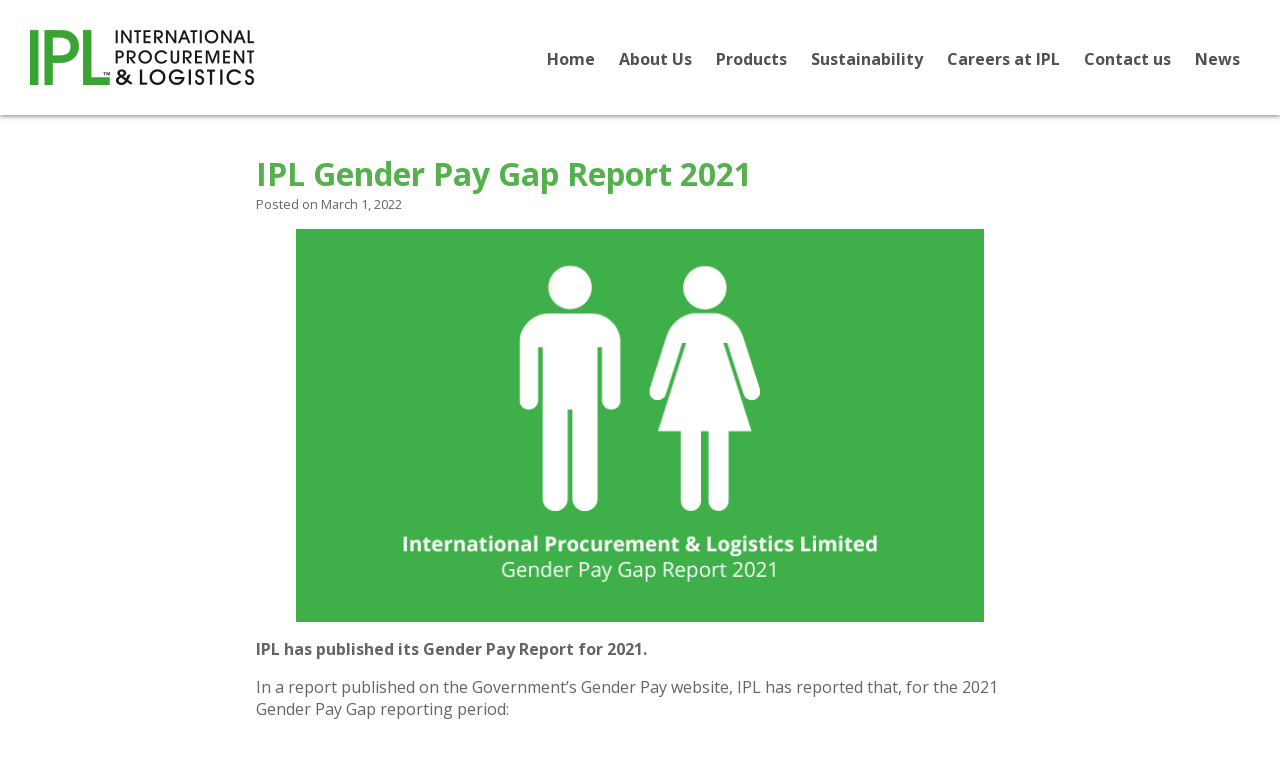

--- FILE ---
content_type: text/css
request_url: https://www.ipl-ltd.com/wp-content/themes/IPL/styles/style.css?ver=1.1
body_size: 8647
content:
body {
    font-family: "Open Sans", sans-serif;
    padding: 0;
    margin: 0
}

p {
    font-family: "Open Sans", sans-serif
}

#ccc #ccc-content.ccc-content--ipl,#ccc #ccc-notify.ccc-content--ipl {
    background-color: #3eaf49 !important;
    color: #fff !important
}

#ccc #ccc-icon.ccc-icon--ipl #triangle {
    fill: #f3f3f3
}

#ccc #ccc-icon.ccc-icon--ipl #star {
    fill: #3eaf49
}

#ccc .ccc-notify-button {
    border-radius: 30px !important;
    border-color: #beec33 !important;
    background-color: #beec33 !important
}

#ccc #ccc-statement .ccc-statement-name {
    color: #beec33;
    text-decoration: inherit
}

#ccc #ccc-statement .ccc-svg-element {
    fill: #beec33
}

#ccc .checkbox-toggle--slider .checkbox-toggle-toggle {
    background-color: #beec33 !important
}

#ccc hr {
    background-color: #fff
}

.container {
    min-height: 600px
}

.btn {
    min-width: 150px;
    display: block;
    padding: 10px;
    padding-left: 20px;
    padding-right: 20px;
    text-align: center;
    background-color: #3da435;
    border-radius: 20px;
    border: none;
    font-family: "Open Sans", sans-serif;
    font-weight: bold;
    text-decoration: none;
    display: inline-block
}

.btn:after {
    content: '→';
    padding-left: 10px
}

.btn.rolltoclear:hover {
    background-color: transparent !important;
    color: #fff !important;
    border: 1px solid #fff
}

.image-container {
    display: block;
    width: 100%;
    min-height: 700px;
    background-size: cover;
    background-position: top center;
    background-repeat: no-repeat;
    background-color: #f3f3f3
}

.image-container .header-main {
    margin-top: 0
}

.image-container .header-sub {
    margin-bottom: 0
}

.content p {
    max-width: 960px;
    display: block;
    margin: 0 auto;
    text-align: center;
    position: relative
}

.content p span {
    font-weight: bold
}

.content h3 {
    text-align: center;
    max-width: 800px;
    margin: 0 auto;
    font-family: "Open Sans", sans-serif
}

.content h3 span {
    font-weight: bold
}

.p-t-xl {
    padding-top: 30px
}

.gray-gradient {
    background: #dadada;
    background: -webkit-gradient(left top, left bottom, color-stop(0%, #dadada), color-stop(17%, #f3f3f3), color-stop(51%, #f3f3f3), color-stop(85%, #f3f3f3), color-stop(100%, #dadada));
    background: -webkit-gradient(linear, left top, left bottom, from(#dadada), color-stop(17%, #f3f3f3), color-stop(51%, #f3f3f3), color-stop(85%, #f3f3f3), to(#dadada));
    background: linear-gradient(to bottom, #dadada 0%, #f3f3f3 17%, #f3f3f3 51%, #f3f3f3 85%, #dadada 100%);
    filter: progid:DXImageTransform.Microsoft.gradient(startColorstr='#dadada', endColorstr='#dadada', GradientType=0)
}

.gardeBK {
    font-family: "Open Sans", sans-serif
}

.gardebd {
    font-family: "Open Sans", sans-serif;
    font-weight: bold;
}

.bk-white {
    background-color: #fff !important
}

.bk-white.btn:hover {
    background-color: #beec33 !important;
    color: #fff !important
}

.bk-lime-green {
    background-color: #beec33 !important
}

.bk-lime-green.btn:hover {
    background-color: #55b14e !important;
    color: #fff !important
}

.bk-green {
    background-color: #3eaf49 !important
}

.bk-green.btn:hover {
    background-color: #beec33 !important;
    color: #fff !important
}

.bk-grey {
    background-color: #636467 !important
}

.font-base-green {
    color: #55b14e !important
}

.font-color-white {
    color: #fff !important
}

.font-color-grey {
    color: #636467 !important
}

.green-break {
    border-bottom: solid #55b14e 3px
}

.min-height-400 {
    min-height: 400px
}

.min-height-310 {
    min-height: 310px
}

.min-height-80 {
    display: block;
    min-height: 80px
}

.m-t-medium {
    margin-top: 20px
}

.m-t-xl {
    margin-top: 60px !important
}

.m-t-l {
    margin-top: 40px !important
}

.m-b-xxl {
    margin-bottom: 90px !important
}

.m-b-30 {
    margin-bottom: 30px
}

.m-t-30 {
    margin-top: 30px
}

.align-top {
    vertical-align: top !important
}

.align-left {
    text-align: left
}

.centre {
    display: block;
    margin-left: auto;
    margin-right: auto
}

.col1of2 {
    width: 49.4%;
    display: inline-block
}

.col1of3 {
    width: 33.1%;
    display: inline-block
}

.col2of3 {
    width: 66.3%;
    display: inline-block
}

.max-width-960 {
    max-width: 960px
}

.max-width-1280 {
    max-width: 1280px
}

.max-width-250 {
    max-width: 250px
}

.m-l-a {
    margin-left: auto
}

.m-r-a {
    margin-right: auto
}

.m-s-a {
    margin-left: auto;
    margin-right: auto
}

.padding-20 {
    padding: 20px
}

.padding-10 {
    padding: 10px
}

.header {
    padding: 30px;
    position: relative;
    z-index: 3
}

@media screen and (max-width: 700px) {
    .header {
        padding-right:5px
    }
}

.header .logo {
    width: 224px;
    display: inline-block
}

@media only screen and (max-width: 750px) {
    .header .logo {
        width:150px
    }
}

.header .links,.header .menu {
    float: right;
    padding: 18px 0;
    list-style: none
}

.header .links .link,.header .menu .link,.header .links .menu-item,.header .menu .menu-item {
    padding: 0 10px;
    color: #515151;
    display: inline-block;
    min-height: 30px;
    font-family: "Open Sans", sans-serif;
    font-weight: bold;
    cursor: pointer;
    position: relative
}

.header .links .link a,.header .menu .link a,.header .links .menu-item a,.header .menu .menu-item a {
    color: #515151;
    text-decoration: none
}

.header .links .link .innerMenuHoverArea,.header .menu .link .innerMenuHoverArea,.header .links .menu-item .innerMenuHoverArea,.header .menu .menu-item .innerMenuHoverArea {
    display: none
}

.header .links .link.active,.header .menu .link.active,.header .links .menu-item.active,.header .menu .menu-item.active {
    color: #55b14e;
    border-bottom: solid 5px #55b14e
}

.header .links .link:hover,.header .menu .link:hover,.header .links .menu-item:hover,.header .menu .menu-item:hover {
    color: #55b14e;
    border-bottom: solid 5px #55b14e
}

.header .links .link:hover .innerMenuHoverArea,.header .menu .link:hover .innerMenuHoverArea,.header .links .menu-item:hover .innerMenuHoverArea,.header .menu .menu-item:hover .innerMenuHoverArea {
    position: absolute;
    bottom: -240px;
    height: 250px;
    left: -5px;
    right: -5px;
    background-color: transparent;
    z-index: 1;
    display: block
}

.header .links .link:hover .innerMenuHoverArea .innerMenu,.header .menu .link:hover .innerMenuHoverArea .innerMenu,.header .links .menu-item:hover .innerMenuHoverArea .innerMenu,.header .menu .menu-item:hover .innerMenuHoverArea .innerMenu,.header .links .link:hover .innerMenuHoverArea .sub-menu,.header .menu .link:hover .innerMenuHoverArea .sub-menu,.header .links .menu-item:hover .innerMenuHoverArea .sub-menu,.header .menu .menu-item:hover .innerMenuHoverArea .sub-menu {
    position: absolute;
    top: 30px;
    z-index: 2;
    background-color: #55b14e;
    width: 260px;
    left: -130px;
    margin-left: 50%;
    border-radius: 5px;
    border: solid 1px #448e3e
}

.header .links .link:hover .innerMenuHoverArea .innerMenu a,.header .menu .link:hover .innerMenuHoverArea .innerMenu a,.header .links .menu-item:hover .innerMenuHoverArea .innerMenu a,.header .menu .menu-item:hover .innerMenuHoverArea .innerMenu a,.header .links .link:hover .innerMenuHoverArea .sub-menu a,.header .menu .link:hover .innerMenuHoverArea .sub-menu a,.header .links .menu-item:hover .innerMenuHoverArea .sub-menu a,.header .menu .menu-item:hover .innerMenuHoverArea .sub-menu a {
    text-decoration: none !important;
    border-bottom: solid 1px #448e3e
}

.header .links .link:hover .innerMenuHoverArea .innerMenu .innerLink,.header .menu .link:hover .innerMenuHoverArea .innerMenu .innerLink,.header .links .menu-item:hover .innerMenuHoverArea .innerMenu .innerLink,.header .menu .menu-item:hover .innerMenuHoverArea .innerMenu .innerLink,.header .links .link:hover .innerMenuHoverArea .sub-menu .innerLink,.header .menu .link:hover .innerMenuHoverArea .sub-menu .innerLink,.header .links .menu-item:hover .innerMenuHoverArea .sub-menu .innerLink,.header .menu .menu-item:hover .innerMenuHoverArea .sub-menu .innerLink,.header .links .link:hover .innerMenuHoverArea .innerMenu .link,.header .menu .link:hover .innerMenuHoverArea .innerMenu .link,.header .links .menu-item:hover .innerMenuHoverArea .innerMenu .link,.header .menu .menu-item:hover .innerMenuHoverArea .innerMenu .link,.header .links .link:hover .innerMenuHoverArea .sub-menu .link,.header .menu .link:hover .innerMenuHoverArea .sub-menu .link,.header .links .menu-item:hover .innerMenuHoverArea .sub-menu .link,.header .menu .menu-item:hover .innerMenuHoverArea .sub-menu .link {
    color: #fff;
    text-align: center;
    border-bottom: solid 1px #448e3e;
    padding: 8px 0;
    text-decoration: none !important;
    font-family: "Open Sans", sans-serif;
    font-weight: bold;
}

.header .links .link:hover .innerMenuHoverArea .innerMenu .innerLink:hover,.header .menu .link:hover .innerMenuHoverArea .innerMenu .innerLink:hover,.header .links .menu-item:hover .innerMenuHoverArea .innerMenu .innerLink:hover,.header .menu .menu-item:hover .innerMenuHoverArea .innerMenu .innerLink:hover,.header .links .link:hover .innerMenuHoverArea .sub-menu .innerLink:hover,.header .menu .link:hover .innerMenuHoverArea .sub-menu .innerLink:hover,.header .links .menu-item:hover .innerMenuHoverArea .sub-menu .innerLink:hover,.header .menu .menu-item:hover .innerMenuHoverArea .sub-menu .innerLink:hover,.header .links .link:hover .innerMenuHoverArea .innerMenu .link:hover,.header .menu .link:hover .innerMenuHoverArea .innerMenu .link:hover,.header .links .menu-item:hover .innerMenuHoverArea .innerMenu .link:hover,.header .menu .menu-item:hover .innerMenuHoverArea .innerMenu .link:hover,.header .links .link:hover .innerMenuHoverArea .sub-menu .link:hover,.header .menu .link:hover .innerMenuHoverArea .sub-menu .link:hover,.header .links .menu-item:hover .innerMenuHoverArea .sub-menu .link:hover,.header .menu .menu-item:hover .innerMenuHoverArea .sub-menu .link:hover {
    background-color: #448e3e
}

.header .links .link:hover .innerMenuHoverArea .innerMenu .innerLink.last,.header .menu .link:hover .innerMenuHoverArea .innerMenu .innerLink.last,.header .links .menu-item:hover .innerMenuHoverArea .innerMenu .innerLink.last,.header .menu .menu-item:hover .innerMenuHoverArea .innerMenu .innerLink.last,.header .links .link:hover .innerMenuHoverArea .sub-menu .innerLink.last,.header .menu .link:hover .innerMenuHoverArea .sub-menu .innerLink.last,.header .links .menu-item:hover .innerMenuHoverArea .sub-menu .innerLink.last,.header .menu .menu-item:hover .innerMenuHoverArea .sub-menu .innerLink.last,.header .links .link:hover .innerMenuHoverArea .innerMenu .link.last,.header .menu .link:hover .innerMenuHoverArea .innerMenu .link.last,.header .links .menu-item:hover .innerMenuHoverArea .innerMenu .link.last,.header .menu .menu-item:hover .innerMenuHoverArea .innerMenu .link.last,.header .links .link:hover .innerMenuHoverArea .sub-menu .link.last,.header .menu .link:hover .innerMenuHoverArea .sub-menu .link.last,.header .links .menu-item:hover .innerMenuHoverArea .sub-menu .link.last,.header .menu .menu-item:hover .innerMenuHoverArea .sub-menu .link.last {
    border-bottom: none
}

.header .links .link:hover .innerMenuHoverArea .innerMenu:after,.header .menu .link:hover .innerMenuHoverArea .innerMenu:after,.header .links .menu-item:hover .innerMenuHoverArea .innerMenu:after,.header .menu .menu-item:hover .innerMenuHoverArea .innerMenu:after,.header .links .link:hover .innerMenuHoverArea .sub-menu:after,.header .menu .link:hover .innerMenuHoverArea .sub-menu:after,.header .links .menu-item:hover .innerMenuHoverArea .sub-menu:after,.header .menu .menu-item:hover .innerMenuHoverArea .sub-menu:after {
    bottom: 100%;
    left: 50%;
    border: solid transparent;
    content: " ";
    height: 0;
    width: 0;
    position: absolute;
    pointer-events: none;
    border-bottom-color: #55b14e;
    border-width: 10px;
    margin-left: -10px
}

.header .searchItem {
    height: 40px;
    width: 40px;
    background-color: #3eaf49;
    border-radius: 50%;
    float: right;
    padding: 10px;
    margin-left: 15px
}

.header .searchItem:hover {
    border: none
}

.header .searchItem img {
    width: 22px;
    margin: 9px auto;
    display: block
}

.header .mobileLinks {
    background-image: url(../images/Shared/burger.png);
    width: 59px;
    height: 40px;
    float: right;
    display: none;
    background-size: 65%;
    background-repeat: no-repeat;
    background-position: center center
}

@media screen and (max-width: 1004px) {
    .header .links {
        display:none
    }

    .header .searchItem {
        display: none
    }

    .header .mobileLinks {
        display: block
    }
}

.mobileMenu {
    display: none
}

@media screen and (max-width: 700px) {
    .mobileMenu {
        display:block;
        height: 100%;
        width: 0;
        position: fixed;
        z-index: 10;
        top: 0;
        right: 0;
        background-color: #3eaf49 !important;
        overflow-x: hidden;
        padding-top: 60px;
        -webkit-transition: .5s;
        transition: .5s
    }

    .mobileMenu.btn:hover {
        background-color: #beec33 !important;
        color: #fff !important
    }

    .mobileMenu a {
        color: #515151;
        text-decoration: none
    }

    .mobileMenu .links {
        min-width: 300px
    }

    .mobileMenu .link,.mobileMenu .menu-item,.mobileMenu .innerLink {
        padding: 10px 30px;
        color: #fff;
        font-size: 1.3em;
    font-family: "Open Sans", sans-serif;
    font-weight: bold;
        cursor: pointer;
        position: relative
    }

    .mobileMenu .link:active,.mobileMenu .menu-item:active,.mobileMenu .innerLink:active {
        background-color: #3a7c35
    }

    .mobileMenu .link a,.mobileMenu .menu-item a,.mobileMenu .innerLink a {
        color: #515151;
        text-decoration: none
    }

    .mobileMenu .innerLink {
        border-bottom: none
    }

    .mobileMenu .innerMenu {
        padding-left: 20px;
        padding-top: 10px
    }

    .mobileMenu .closebtn {
        position: absolute;
        top: 0;
        right: 25px;
        font-size: 45px;
        margin-left: 50px;
        color: #fff
    }
}

.footer {
    display: block;
    padding: 30px;
    min-height: 30px
}

.footer .logo {
    display: inline-block;
    width: 160px;
    vertical-align: middle
}

@media screen and (max-width: 700px) {
}

.footer .links {
    float: right;
    margin-top: 3px
}

.footer .links .link {
    display: inline-block;
    padding: 0 5px;
    color: #515151;
    font-size: .8em;
    cursor: pointer;
    vertical-align: middle;
    text-decoration: none
}

.footer .links .link:first-child {
    margin-right: 5px;
    cursor: default
}

.footer .links .link:not(:first-child) {
    border-left: solid 2px #515151
}

@media screen and (max-width: 1004px) {
    .footer {
        padding:0;
        padding-top: 10px;
        padding-bottom: 10px;
        min-height: 120px;
        position: relative;
        text-align: center
    }

    .footer .links {
        position: relative;
        text-align: center;
        float: none
    }

    .footer .links .link {
        display: block;
        padding: 2px
    }

    .footer .logo {
        margin-bottom: 10px
    }

    .footer .links .link:not(:first-child) {
        border-left: none
    }
}

.section-green-full-width {
    background-color: #55b14e;
    color: #fff;
    overflow: auto
}

.section-green-full-width .inner {
    margin: 75px auto;
    max-width: 630px;
    text-align: center;
    padding-left: 10px;
    padding-right: 10px
}

.section-green-full-width .inner h2 {
    margin: 0;
    font-size: 3em;
    font-family: "Open Sans", sans-serif;
}

.section-green-full-width .inner h3 {
    margin: 0;
    font-size: 2em;
    font-weight: normal;
    margin-bottom: 30px
}

.section-green-full-width .inner p {
    margin-bottom: 30px
}

.section-grey-full-width {
    background-color: #f3f3f3;
    color: #333;
    overflow: auto
}

.section-grey-full-width .inner {
    margin: 75px auto;
    max-width: 950px;
    padding-left: 10px;
    padding-right: 10px
}

.section-grey-full-width .inner h3 {
    text-align: center;
    margin: 0;
    font-size: 1.3em;
    font-weight: normal;
    margin-bottom: 30px;
    color: #55b14e
}

.section-grey-full-width .inner p {
    margin-bottom: 30px
}

.section-grey-full-width .inner .col {
    float: left;
    width: 50%
}

.section-grey-full-width .inner .col p {
    padding-right: 10px
}

.section-grey-full-width .inner .row:after {
    content: "";
    display: table;
    clear: both
}

.section-darkgrey-full-width {
    background-color: #323231;
    color: #fff;
    overflow: auto
}

.section-darkgrey-full-width .inner {
    margin: 75px auto;
    max-width: 630px;
    text-align: center;
    padding-left: 10px;
    padding-right: 10px
}

.section-darkgrey-full-width .inner h2 {
    margin: 0;
    font-size: 3em
}

.section-darkgrey-full-width .inner h3 {
    margin: 0;
    font-size: 2em;
    font-weight: normal;
    margin-bottom: 30px;
    font-family: "Open Sans", sans-serif;
}

.section-darkgrey-full-width .inner p {
    margin-bottom: 30px
}

.section-two-thirds-image-right {
    display: grid;
    height: 100%;
    min-height: 394px;
    grid-template-columns: 3fr 4fr;
    grid-template-rows: 1fr;
    grid-gap: 0px 0px
}

@media all and (-ms-high-contrast:none) {
    .section-two-thirds-image-right {
        display: -ms-grid;
        -ms-grid-columns: 3fr 4fr;
        -ms-grid-rows: 1fr
    }
}

.section-two-thirds-image-right .text {
    grid-column: 1;
    -ms-grid-column: 1;
    background-color: #fff;
    min-height: 100px;
    grid-row: 1;
    -ms-grid-row: 1;
    text-align: center
}

.section-two-thirds-image-right .text h2 {
    font-family: "Open Sans", sans-serif;
    margin-bottom: 0
}

.section-two-thirds-image-right .text h3 {
    margin-top: 0
}

.section-two-thirds-image-right .text .inner {
    max-width: 490px;
    margin: 50px auto;
    padding-left: 10px;
    padding-right: 10px
}

.section-two-thirds-image-right .image {
    grid-column: 2;
    -ms-grid-column: 2;
    background-size: cover;
    background-position: center;
    min-height: 100px;
    grid-row: 1;
    -ms-grid-row: 1
}

.section-two-thirds-image-left {
    display: grid;
    height: 100%;
    min-height: 394px;
    grid-template-columns: 3fr 4fr;
    grid-template-rows: 1fr;
    grid-gap: 0px 0px;
    grid-template-columns: 4fr 3fr
}

@media all and (-ms-high-contrast:none) {
    .section-two-thirds-image-left {
        display: -ms-grid;
        -ms-grid-columns: 3fr 4fr;
        -ms-grid-rows: 1fr
    }
}

.section-two-thirds-image-left .text {
    grid-column: 1;
    -ms-grid-column: 1;
    background-color: #fff;
    min-height: 100px;
    grid-row: 1;
    -ms-grid-row: 1;
    text-align: center
}

.section-two-thirds-image-left .text h2 {
    font-family: "Open Sans", sans-serif;
    margin-bottom: 0
}

.section-two-thirds-image-left .text h3 {
    margin-top: 0
}

.section-two-thirds-image-left .text .inner {
    max-width: 490px;
    margin: 50px auto;
    padding-left: 10px;
    padding-right: 10px
}

.section-two-thirds-image-left .image {
    grid-column: 2;
    -ms-grid-column: 2;
    background-size: cover;
    background-position: center;
    min-height: 100px;
    grid-row: 1;
    -ms-grid-row: 1
}

@media all and (-ms-high-contrast:none) {
    .section-two-thirds-image-left {
        -ms-grid-columns: 4fr 3fr
    }
}

.section-two-thirds-image-left .text {
    grid-column: 2;
    -ms-grid-column: 2
}

.section-two-thirds-image-left .image {
    grid-column: 1;
    -ms-grid-column: 1
}

.page-home .hero {
    min-height: 600px;
    display: block;
    position: relative
}

.page-home .hero .img {
    width: auto;
    min-height: 630px;
    background-repeat: no-repeat;
    background-size: cover;
    background-position: center
}

.page-home .hero .hero-text {
    position: absolute;
    color: #fff;
    width: 100%;
    text-align: center;
    top: 25%;
    font-size: 4em;
    text-transform: uppercase;
    font-weight: bold;
    font-family: "Open Sans", sans-serif;
}

.page-home .hero .hero-text span {
    font-size: 1.7em
}

@media screen and (max-width: 1004px) {
    .page-home .hero .hero-text {
        font-size:2em
    }
}

.page-home .hero .hero-logo {
    position: absolute;
    max-width: 591px;
    width: 100%;
    height: 47px;
    display: block;
    bottom: 80px;
    left: 50%;
    margin-left: -591px / 2
}

@media only screen and (max-width: 530px) {
    .page-home .hero .hero-logo {
        width:90%;
        left: 3%;
        margin-left: 0
    }
}

.page-home .hero .hero-down-arrow {
    position: absolute;
    width: 22px;
    height: 14px;
    display: block;
    background-color: #55b14e;
    bottom: 0;
    padding: 23px 39px 13px 39px;
    left: 50%;
    margin-left: -50px;
    -webkit-border-top-left-radius: 50px;
    -webkit-border-top-right-radius: 50px;
    -moz-border-radius-topleft: 50px;
    -moz-border-radius-topright: 50px;
    border-top-left-radius: 50px;
    border-top-right-radius: 50px
}

@media only screen and (max-width: 1150px) {
    .page-home .font-color-grey {
        margin:30px 20px
    }
}

@media only screen and (max-width: 750px) {
    .page-home .font-color-grey {
        margin:30px 0px
    }

    .page-home .section-two-thirds-image-right {
        grid-template-columns: 1fr;
        grid-template-rows: 3fr 5fr
    }

    .page-home .section-two-thirds-image-right .text {
        grid-column: 1;
        grid-row: 2
    }

    .page-home .section-two-thirds-image-right .image {
        grid-column: 1;
        grid-row: 1;
        background-position-y: 0px
    }

    .page-home .section-two-thirds-image-left {
        grid-template-columns: 1fr;
        grid-template-rows: 3fr 5fr
    }

    .page-home .section-two-thirds-image-left .text {
        grid-column: 1;
        grid-row: 2
    }

    .page-home .section-two-thirds-image-left .image {
        grid-column: 1;
        grid-row: 1
    }
}

.page-about .hero {
    min-height: 600px;
    display: block;
    position: relative
}

.page-about .hero .img {
    width: auto;
    min-height: 630px;
    background-repeat: no-repeat;
    background-size: cover;
    background-position: center
}

.page-about .hero .hero-text {
    position: absolute;
    color: #fff;
    width: 100%;
    text-align: center;
    top: 43%;
    font-size: 2.8em
}

.page-about .hero .hero-text span {
    font-size: 1.1em;
    font-weight: bold;
    margin-bottom: 10px;
    display: inline-block;
    font-family: "Open Sans", sans-serif;
}

@media screen and (max-width: 1004px) {
    .page-about .hero .hero-text {
        font-size:2em
    }
}

.page-about .hero .hero-logo {
    position: absolute;
    width: 449px;
    height: 35px;
    display: block;
    bottom: 80px;
    left: 50%;
    margin-left: -449px / 2
}

.page-about .hero .hero-down-arrow {
    position: absolute;
    width: 22px;
    height: 14px;
    display: block;
    background-color: #55b14e;
    bottom: 0;
    padding: 23px 39px 13px 39px;
    left: 50%;
    margin-left: -50px;
    -webkit-border-top-left-radius: 50px;
    -webkit-border-top-right-radius: 50px;
    -moz-border-radius-topleft: 50px;
    -moz-border-radius-topright: 50px;
    border-top-left-radius: 50px;
    border-top-right-radius: 50px
}

.page-about .history-title {
    text-align: center;
    margin-top: 60px;
    margin-bottom: 100px;
    font-size: 2em;
    font-family: "Open Sans", sans-serif;
    font-weight: bold;
}

.page-about .section-history {
    position: relative;
    margin-left: 150px;
    margin-right: 150px;
    margin-bottom: 60px
}

@media only screen and (max-width: 605px) {
    .page-about .section-history {
        margin-left:62px;
        margin-right: 62px
    }
}

.page-about .section-history .left-arrow {
    background-repeat: no-repeat;
    background-image: url(../images/history-left.png);
    background-size: cover;
    position: absolute;
    display: block;
    width: 118px;
    height: 100px;
    top: 60px;
    left: -118px;
    cursor: pointer
}

@media only screen and (max-width: 605px) {
    .page-about .section-history .left-arrow {
        width:118px / 2;
        height: 100px / 2;
        left: -118px / 2
    }
}

.page-about .section-history .right-arrow {
    background-repeat: no-repeat;
    background-image: url(../images/history-right.png);
    background-size: cover;
    position: absolute;
    display: block;
    width: 118px;
    height: 100px;
    top: 60px;
    right: -118px;
    cursor: pointer
}

@media only screen and (max-width: 605px) {
    .page-about .section-history .right-arrow {
        width:118px / 2;
        height: 100px / 2;
        right: -118px / 2
    }
}

.page-about .section-history .element {
    width: 227px;
    height: 227px;
    margin: 0px 20px
}

@media only screen and (max-width: 605px) {
    .page-about .section-history .element {
        width:150px;
        height: 150px
    }
}

.page-about .section-history .element .img {
    width: 100%;
    height: 100%;
    background-repeat: no-repeat;
    background-size: 227px 227px;
    background-position: center
}

@media only screen and (max-width: 605px) {
    .page-about .section-history .element .img {
        background-size:150px 150px
    }
}

@media only screen and (max-width: 750px) {
    .page-about .section-two-thirds-image-right {
        grid-template-columns:1fr;
        grid-template-rows: 5fr 3fr
    }

    .page-about .section-two-thirds-image-right .text {
        grid-column: 1;
        grid-row: 1
    }

    .page-about .section-two-thirds-image-right .image {
        grid-column: 1;
        grid-row: 2;
        background-position-y: 0px
    }

    .page-about .section-two-thirds-image-left {
        grid-template-columns: 1fr;
        grid-template-rows: 5fr 3fr
    }

    .page-about .section-two-thirds-image-left .text {
        grid-column: 1;
        grid-row: 1
    }

    .page-about .section-two-thirds-image-left .image {
        grid-column: 1;
        grid-row: 2
    }
}

@media only screen and (max-width: 1000px) {
    .page-about .page-about .font-color-grey {
        margin:30px 20px
    }
}

@media only screen and (max-width: 650px) {
    .page-about .section-grey-full-width .inner {
        margin:10px auto
    }

    .page-about .section-grey-full-width .inner .col {
        display: block;
        width: 100%
    }

    .page-about .section-grey-full-width .inner .col p {
        display: block;
        margin: 5px
    }
}

.page-about .slick-dotted,.page-about .slick-slider {
    padding-bottom: 50px
}

.page-about .slick-dots {
    position: absolute;
    bottom: 15px;
    list-style: none;
    display: block;
    text-align: center;
    padding: 0;
    margin: 0;
    width: 100%
}

.page-about .slick-dots li {
    position: relative;
    display: inline-block;
    height: 20px;
    width: 20px;
    margin: 0 5px;
    padding: 0;
    cursor: pointer
}

.page-about .slick-dots li button {
    border: 0;
    background: transparent;
    display: block;
    height: 20px;
    width: 20px;
    outline: none;
    line-height: 0px;
    font-size: 0px;
    color: transparent;
    padding: 5px;
    cursor: pointer
}

.page-about .slick-dots li button:hover,.page-about .slick-dots li button:focus {
    outline: none
}

.page-about .slick-dots li button:before {
    position: absolute;
    top: 0;
    left: 0px;
    content: ".";
    width: 20px;
    height: 20px;
    font-family: 'Times New Roman';
    font-size: 0px;
    text-align: center;
    background-color: #fff;
    border-radius: 50%;
    opacity: .5;
    -webkit-font-smoothing: antialiased;
    -moz-osx-font-smoothing: grayscale
}

.page-about .slick-dots li.slick-active button:before {
    opacity: 1
}

.page-products .show .bottom-panel {
    max-height: 3000px
}

.page-products .show .close-icon {
    opacity: 1 !important
}

.page-products .show .open-icon {
    opacity: 0 !important;
    cursor: default !important
}

.page-products .top-panel {
    min-height: 565px;
    background-size: cover;
    background-position: center center;
    text-align: center;
    color: #fff;
    position: relative
}

.page-products .top-panel .icon {
    padding-top: 100px
}

.page-products .top-panel h2 {
    font-size: 2.5em;
    font-family: "Open Sans", sans-serif;
}

.page-products .top-panel p {
    font-size: 1.3em;
    margin: 0
}

.page-products .top-panel .open-icon {
    opacity: 1;
    position: absolute;
    bottom: 25px;
    left: 0;
    right: 0;
    display: block;
    margin: 0 auto;
    width: 100px;
    cursor: pointer;
    -webkit-transition: all .25s;
    transition: all .25s;
    -webkit-transition-timing-function: ease-in-out;
    transition-timing-function: ease-in-out
}

.page-products .top-panel .open-icon div {
    margin-bottom: 20px
}

.page-products .bottom-panel {
    overflow: hidden;
    max-height: 20px;
    -webkit-transition: all .5s;
    transition: all .5s;
    -webkit-transition-timing-function: ease-in-out;
    transition-timing-function: ease-in-out
}

.page-products .bottom-panel .inner {
    padding: 10px;
    background-color: #efeded;
    color: #636467;
    padding-bottom: 75px;
    padding-top: 25px
}

.page-products .bottom-panel .inner .close-icon {
    opacity: 0;
    display: block;
    margin: 0 auto;
    width: 33px;
    cursor: pointer;
    -webkit-transition: all .25s;
    transition: all .25s;
    -webkit-transition-timing-function: ease-in-out;
    transition-timing-function: ease-in-out
}

.page-products .bottom-panel .inner a {
    color: #55b14e !important
}

.page-products .bottom-panel .inner p {
    margin: 0;
    padding-top: 16px;
    padding-bottom: 16px
}

.page-products .bottom-panel .inner .col:not(.single) {
    float: left;
    width: 50%
}

.page-products .bottom-panel .inner .col:not(.single) p {
    padding-right: 20px
}

@media screen and (max-width: 700px) {
    .page-products .bottom-panel .inner .col:not(.single) {
        width:100%
    }
}

.page-products .bottom-panel .inner .row {
    max-width: 1370px;
    margin: 0 auto
}

.page-products .bottom-panel .inner .row:after {
    content: "";
    display: table;
    clear: both
}

.search-container {
    height: calc(100vh - 120px);
    position: relative;
    overflow: hidden;
    min-height: 880px
}

.search-container .search-container--map {
    position: absolute;
    left: 0;
    top: 0;
    width: 100%;
    height: 100%;
    background-color: #ccc;
    z-index: 1
}

.search-container .search-container--areas {
    position: absolute;
    z-index: 2;
    top: 0;
    right: 0;
    width: 400px;
    -webkit-box-shadow: 1px 1px 10px 2px rgba(0,0,0,0.2);
    box-shadow: 1px 1px 10px 2px rgba(0,0,0,0.2);
    background-color: #3da435;
    font-family: "Open Sans", sans-serif;
    padding: 10px 0;
    height: 45px;
    overflow: hidden;
    -webkit-transition: .2s linear;
    transition: .2s linear
}

@media screen and (max-width: 700px) {
    .search-container .search-container--areas {
        width:100%;
        left: 0;
        right: inherit
    }
}

.search-container .search-container--areas.open {
    height: 100%
}

.search-container .search-container--areas.open span {
    -webkit-transform: rotate(180deg);
    transform: rotate(180deg)
}

.search-container .search-container--areas .search-areas--header {
    display: table;
    vertical-align: middle;
    width: 100%;
    height: 45px;
    cursor: pointer
}

.search-container .search-container--areas h2 {
    padding-left: 20px;
    color: #fff;
    vertical-align: middle;
    display: table-cell;
    margin: 0;
    text-align: center
}

.search-container .search-container--areas span {
    width: 18px;
    height: 10px;
    background-image: url('../images/search/arrow.png');
    vertical-align: middle;
    display: table-cell;
    background-repeat: no-repeat;
    background-position: center;
    -webkit-transition: .3s linear;
    transition: .3s linear;
    padding-right: 20px
}

.search-container .search-container--areas li,.search-container .search-container--areas ul {
    padding: 0;
    margin: 0;
    list-style-type: none
}

.search-container .search-container--areas ul {
    margin-top: 10px
}

.search-container .search-container--areas li {
    padding: 10px;
    border-bottom: solid 1px #fff;
    min-height: 50px;
    background-color: #3da435;
    -webkit-transition: background-color .3s linear;
    transition: background-color .3s linear;
    cursor: pointer
}

.search-container .search-container--areas li:first-child {
    border-top: solid 1px #fff
}

.search-container .search-container--areas li:hover {
    -webkit-transition: background-color .2s linear;
    transition: background-color .2s linear;
    background-color: #4a4a49
}

.search-container .search-container--areas .search-list-item {
    display: table;
    width: 100%;
    vertical-align: middle;
    height: 55px
}

.search-container .search-container--areas .search-list-item--icon {
    display: table-cell;
    width: 50px;
    vertical-align: middle;
    padding: 0 10px
}

.search-container .search-container--areas .search-list-item--description {
    display: table-cell;
    vertical-align: middle;
    color: #fff
}

.search-container .search-container--areas .search-list-item--description h4 {
    margin: 0;
    font-family: "Open Sans", sans-serif;
    color: #fff
}

.search-container .search-container--areas .search-list-item--description h5 {
    margin: 0;
    font-family: "Open Sans", sans-serif;
}

.search-container .search-container--areas .search-list-item--arrow {
    width: 45px;
    display: table-cell;
    vertical-align: middle
}

.search-container .search-container--description {
    position: absolute;
    top: 0;
    right: 0;
    height: 100%;
    width: 400px;
    background-color: #4a4a49;
    z-index: 3;
    -webkit-transform: translateX(100%);
    transform: translateX(100%);
    -webkit-transition: -webkit-transform .3s linear;
    transition: -webkit-transform .3s linear;
    transition: transform .3s linear;
    transition: transform .3s linear,-webkit-transform .3s linear
}

@media screen and (max-width: 700px) {
    .search-container .search-container--description {
        width:100%;
        left: 0;
        right: inherit
    }
}

.search-container .search-container--description.open {
    -webkit-transform: translateX(0);
    transform: translateX(0)
}

.search-container .search-container-description--header {
    display: block;
    text-align: right;
    vertical-align: middle;
    padding: 20px;
    cursor: pointer
}

.search-container .search-container-description--header span {
    display: inline-block;
    vertical-align: middle;
    padding: 0 5px;
    color: #fff
}

.search-container .description--item--header {
    display: table;
    width: 100%;
    vertical-align: middle
}

.search-container .description--item--icon {
    display: table-cell;
    width: 50px;
    vertical-align: middle;
    padding: 0 20px
}

.search-container .description--item--icon img {
    width: 50px
}

.search-container .description--item--description {
    display: table-cell;
    vertical-align: middle
}

.search-container .description--item--description h4 {
    margin: 0;
    font-family: "Open Sans", sans-serif;
    color: #fff;
    font-size: 27px;
    margin-left: 20px;
    font-weight: normal
}

.search-container .description--item--description h5 {
    margin: 0;
    font-family: "Open Sans", sans-serif;
    font-size: 17px;
    color: #666
}

.search-container .list-item--description {
    padding: 20px;
    color: #fff
}

.search-container .list-item--description p {
    color: #666
}

.search-container .list-item--description p.font--strong {
    font-family: "Open Sans", sans-serif;
    font-weight: bold;
}

.search-container .list-item--description a {
    text-decoration: none
}

.search-container .list-item--description div {
    margin-top: 5px
}

.search-container .list-item--description .search-btn {
    margin-top: 40px;
    width: 100%;
    height: 45px;
    text-align: center;
    font-family: "Open Sans", sans-serif;
    line-height: 45px;
    background-color: #55b14e;
    border-radius: 20px;
    color: #3da435;
    font-size: 18px;
    text-decoration: none
}

.search-container .list-item--description .search-btn:hover {
    background-color: #3eaf49
}

.infocard-container {
    display: block;
    min-width: 200px;
    text-align: center;
    padding-left: 25px
}

.infocard-container--image img {
    width: 60px
}

.infocard-container--type {
    color: #55b14e;
    font-family: "Open Sans", sans-serif;
    font-weight: bold;
    font-size: 22px;
    margin: 5px 0;
    text-transform: capitalize
}

.infocard-container--location {
    text-transform: capitalize;
    margin: 0 0 5px 0;
    font-size: 20px;
    color: #666;
    font-family: "Open Sans", sans-serif;
    font-weight: bold;
}

.infocard-container--address {
    font-size: 13px;
    color: #666;
    font-family: "Open Sans", sans-serif;
    font-weight: bold;
}

.page-news-post {
    border-bottom: 3px solid #55b14e;
    padding: 10px
}

.page-news-post .inner {
    max-width: 768px;
    width: 100%;
    margin: 0 auto;
    margin-bottom: 52px
}

.page-news-post h1 {
    font-size: 2em;
    margin-bottom: 0px;
    font-family: "Open Sans", sans-serif;
}

.page-news-post .date {
    font-size: .8em
}

.page-news-post .back {
    padding-left: 40px;
    background-image: url(../images/news-back.png);
    background-repeat: no-repeat;
    height: 28px;
    line-height: 28px;
    display: block;
    text-decoration: none
}

@media screen and (max-width: 700px) {
    .page-news-post img {
        width:100%
    }
}

.page-news {
    border-bottom: 3px solid #55b14e
}

.page-news .inner {
    max-width: 768px;
    width: 100%;
    margin: 0 auto
}

.page-news h1 {
    font-size: 1.75em;
    margin-bottom: 40px;
    text-align: center;
    font-family: "Open Sans", sans-serif;
}

.page-news h1 span {
    bottom: 15px;
    position: relative;
    margin-left: 20px
}

.page-news .date {
    font-size: .8em
}

.page-news .articles {
    margin-left: 20px;
    margin-right: 20px;
    text-align: center;
    margin-bottom: 20px;
    vertical-align: top
}

@media screen and (max-width: 700px) {
    .page-news .articles {
        margin-left:0px;
        margin-right: 0px
    }
}

.page-news .article {
    max-width: 300px;
    width: 100%;
    height: 435px;
    margin: 10px;
    -webkit-box-shadow: rgba(0,0,0,0.15) 0 4px 9px 2px;
    box-shadow: rgba(0,0,0,0.15) 0 4px 9px 2px;
    display: inline-block;
    vertical-align: top;
    text-align: left;
    overflow: hidden;
    position: relative
}

.page-news .article .text-wrap {
    padding: 20px
}

.page-news .article h2 {
    padding: 0;
    margin: 0;
    font-family: "Open Sans", sans-serif;
    font-size: 1.2em
}

.page-news .article img {
    width: 100%;
    height: 170px
}

.page-news .article p {
    font-size: .8em;
    font-weight: bold;
    line-height: 1.5em
}

.page-news .article .view-article {
    min-width: 150px;
    display: block;
    padding: 10px;
    padding-left: 20px;
    padding-right: 20px;
    text-align: center;
    background-color: #3da435;
    border-radius: 20px;
    border: none;
    font-family: "Open Sans", sans-serif;
    font-weight: bold;
    text-decoration: none;
    display: inline-block;
    background-color: #3eaf49 !important;
    color: #fff !important;
    margin-top: 20px;
    position: absolute;
    bottom: 15px
}

.page-news .article .view-article:after {
    content: '→';
    padding-left: 10px
}

.page-news .article .view-article.rolltoclear:hover {
    background-color: transparent !important;
    color: #fff !important;
    border: 1px solid #fff
}

.page-news .article .view-article.btn:hover {
    background-color: #beec33 !important;
    color: #fff !important
}

.page-generic .page-title {
    text-align: center;
    overflow: hidden;
    z-index: 1;
    position: relative
}

.page-generic .page-title h2 {
    padding-top: 20px;
    padding-bottom: 20px;
    font-family: "Open Sans", sans-serif;
}

.page-generic .pagecontent {
    max-width: 960px;
    padding: 20px;
    margin: 0 auto
}

.page-generic .pagecontent h1,.page-generic .pagecontent h2,.page-generic .pagecontent h3,.page-generic .pagecontent h4,.page-generic .pagecontent h5,.page-generic .pagecontent h6 {
    color: #55b14e !important;
    font-family: "Open Sans", sans-serif;
}

.page-generic .pagecontent a {
    color: #55b14e !important
}

.page-generic table {
    font-family: "Open Sans", sans-serif;
    width: 100%;
    border-collapse: collapse
}

.page-generic table th,.page-generic table td {
    padding: 14px;
    border: 1px solid #000
}

.image-container {
    min-height: 550px;
    position: relative;
    display: block;
    width: auto;
    background-size: cover;
    font-family: "Open Sans", sans-serif
}

.image-container .header-main {
    text-align: center;
    color: #fff;
    margin-bottom: 0;
    padding-top: 230px;
    font-size: 2.6em
}

.image-container .header-sub {
    text-align: center;
    color: #fff;
    margin-top: 0;
    font-weight: 100;
    font-size: 1.8em
}

.content {
    padding: 20px
}

.linkwrap {
    display: -webkit-box;
    display: -ms-flexbox;
    display: flex
}

@media screen and (max-width: 700px) {
    .linkwrap-mobile {
        display:-webkit-box;
        display: -ms-flexbox;
        display: flex
    }
}


--- FILE ---
content_type: application/x-javascript
request_url: https://www.ipl-ltd.com/wp-content/themes/IPL/scripts/cookie-control.js?ver=1.0.0
body_size: 1322
content:
let ccscript = document.createElement('script');
ccscript.type = 'text/javascript';
ccscript.src = 'https://cc.cdn.civiccomputing.com/9/cookieControl-9.x.min.js';
document.getElementsByTagName('head')[0].appendChild(ccscript);

window.dataLayer = window.dataLayer || [];
function gtag(){dataLayer.push(arguments);}
gtag('consent', 'default', {
    'ad_storage': 'denied',
    'analytics_storage': 'denied'
  });

ccscript.onload = function() {
	var config = {
		apiKey: '7dab0800c327c81d30f092d695549c0e4f894f39',
		product: 'PRO_MULTISITE',
		initialState: "OPEN",
		optionalCookies: [
			{
					name: 'analytics',
					label: 'Analytics cookies',
					description: "We'd like to set Google Analytics cookies to help us to improve our website by collecting and reporting information on how you use it. The cookies collect information in a way that does not directly identify anyone. For more information on how these cookies work, please see our 'Cookies page'.",
					cookies: ['_ga', '_gid', '_gat', '__utma', '__utmt', '__utmb', '__utmc', '__utmz', '__utmv'],
					onAccept: function(){
						gtag('consent', 'update', {'analytics_storage': 'granted'});
					},
					onRevoke: function(){
						gtag('consent', 'update', {'analytics_storage': 'denied'});
					}
			}
		],
		position: 'RIGHT',
		theme: 'IPL', 
		text: {
			title: 'Our use of cookies',
			intro: "We use necessary cookies to make our site work. We'd also like to set optional analytics cookies to help us improve it. We won't set optional cookies unless you enable them. Using this tool will set a cookie on your device to remember your preferences.",
			updated : '18/02/2021'
	  },
	  statement: {
			description: 'For more detailed information about the cookies we use, see our',
			name : 'Cookie page',
			url: '/cookie-policy/',
			updated : '18/02/2021'
	  },
	  necessaryCookies: {
			necessaryTitle: 'Necessary cookies',
			necessaryDescription: 'Necessary cookies enable core functionality such as security, network management, and accessibility. You may disable these by changing your browser settings, but this may affect how the website functions.',
	  },
	  branding : {
		backgroundColor: "#1E2A43",
		removeAbout: true
	  }
	};

	CookieControl.load( config );}
